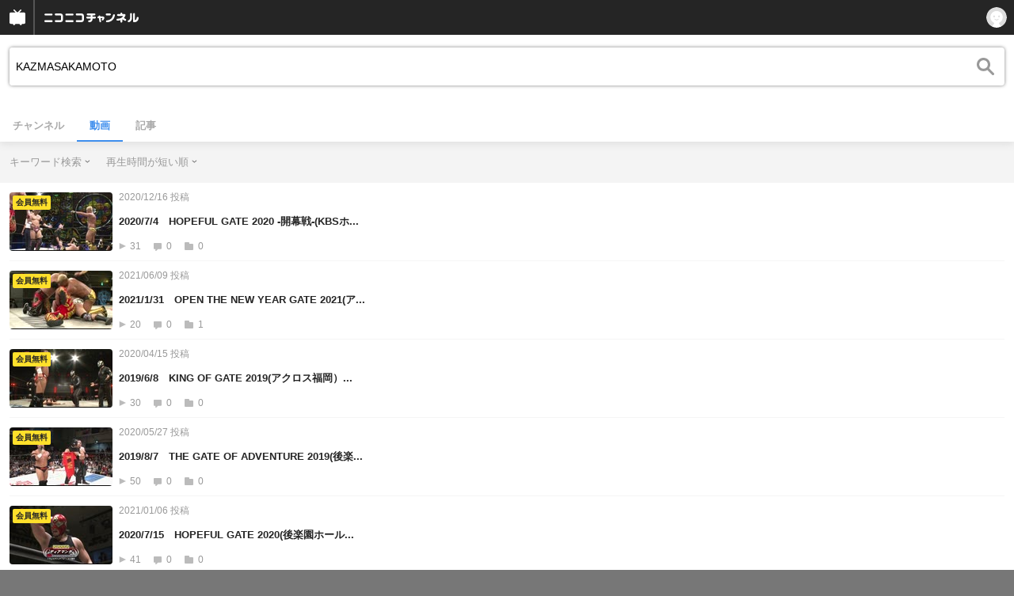

--- FILE ---
content_type: text/html; charset=UTF-8
request_url: https://sp.ch.nicovideo.jp/search/KAZMASAKAMOTO?type=video&mode=s&sort=l&order=a
body_size: 12303
content:
<!doctype html>

    




    
        <html lang="ja" class="webkit  "
xmlns:og="http://ogp.me/ns#"
xmlns:fb="http://www.facebook.com/2008/fbml">
    <head>
        <meta charset="UTF-8">
        <meta name="viewport" content="width=device-width, initial-scale=1.0, maximum-scale=1, user-scalable=0">
        <meta name="format-detection" content="telephone=no">

                <title>KAZMASAKAMOTO : 動画検索 - ニコニコチャンネル
</title>

                            


<meta property="og:title" content="KAZMASAKAMOTO : 動画検索 - ニコニコチャンネル ">
<meta property="og:site_name" content="KAZMASAKAMOTO : 動画検索 - ニコニコチャンネル ">
<meta property="og:description" content="あなたの好きがココにある！アニメ・映画・音楽・ゲームなど公式動画や生放送が満載のニコニコチャンネルで、お気に入りを探して応援しよう！">
<meta property="og:url" content="https://ch.nicovideo.jp/search/KAZMASAKAMOTO?type=video&amp;mode=s&amp;sort=l&amp;order=a">
<meta property="og:image" content="https://secure-dcdn.cdn.nimg.jp/nicochannel/chfront/img/base/niconico_channel_full.png">
<meta property="og:type" content="website">
<meta property="fb:app_id" content="1080595878705344">
<meta name="twitter:card" content="summary_large_image">
        
                
    

                
        <link rel="canonical" href="https://ch.nicovideo.jp/search/KAZMASAKAMOTO?type=video&amp;mode=s&amp;sort=l&amp;order=a">

                <script type="text/javascript">
    try {
        window.NicoGoogleTagManagerDataLayer = [];

        var data = {};

                data.user = (function () {
            var user = {};

                                    user.login_status = 'not_login';
                        user.member_plan_id = null;

            return user;
            })();

        data.content = (function () {
            var content = {};
            content.community_id = null;
            content.ch_screen_name = null;
            return content;
            })();

        window.NicoGoogleTagManagerDataLayer.push(data);
        } catch (e) {}
</script>
<!-- Google Tag Manager For Channel Access Analytics -->


    <script>(function(w,d,s,l,i){w[l]=w[l]||[];w[l].push({'gtm.start':
                new Date().getTime(),event:'gtm.js'});var f=d.getElementsByTagName(s)[0],
            j=d.createElement(s),dl=l!='dataLayer'?'&l='+l:'';j.async=true;j.src=
            'https://www.googletagmanager.com/gtm.js?id='+i+dl;f.parentNode.insertBefore(j,f);
        })(window,document,'script','NicoChannelAccessAnalyticsGtmDataLayer','GTM-K8M6VGZ');</script>


<script>
        window.NicoChannelAccessAnalyticsGtmDataLayer.push({
        'event': 'TriggerAccessAnalytics',
        'PageParameter.ChannelId': null,
        'PageParameter.ContentId': null,
        'PageParameter.ContentBillingType': null,
        'PageParameter.IsChannelLiveMemberFree': null,
        'PageParameter.IsChannelLivePayProgram': null,
        'PageParameter.FrontendId': 33
    });
</script>
<!-- End Google Tag Manager For Channel Access Analytics -->
        <!-- Google Tag Manager -->

<script>(function(w,d,s,l,i){w[l]=w[l]||[];w[l].push({'gtm.start':new Date().getTime(),event:'gtm.js'});var f=d.getElementsByTagName(s)[0],j=d.createElement(s),dl=l!='dataLayer'?'&l='+l:'';j.async=true;j.src='https://www.googletagmanager.com/gtm.js?id='+i+dl;f.parentNode.insertBefore(j,f);})(window,document,'script','NicoGoogleTagManagerDataLayer','GTM-KXT7G5G');</script>

<!-- End Google Tag Manager -->

                            <meta name="description" content="ニコニコチャンネルはアニメ・映画・音楽・ゲーム・エンタメの公式動画配信サイト！">
        
                
        <link rel="stylesheet" href="https://secure-dcdn.cdn.nimg.jp/nicochannel/spchfront/css/legacy-less/renewal2018.css?1768790611
">

        
        <script>
var is_login   = false;
var is_premium = false;
var is_channel = false;
var user_is_joinable = false;
var nicopo_balance = false;
var page_code  = ""||null;
var page_id    = "search_video"||null;
var user       = null,
    ad_age     = null;
var show_danimestore_invitation = false</script>


<script src="https://secure-dcdn.cdn.nimg.jp/nicochannel/chfront/js/polyfill/closest.js"></script>

<script src="https://secure-dcdn.cdn.nimg.jp/nicochannel/spchfront/js/lib/jquery-3.6.min.js"></script>
<script src="https://secure-dcdn.cdn.nimg.jp/nicochannel/spchfront/js/lib/jquery-migrate.3.3.2.min.js"></script>

<script src="https://secure-dcdn.cdn.nimg.jp/nicochannel/spchfront/js/chlib.js?1768790611
"></script>
<script src="https://secure-dcdn.cdn.nimg.jp/nicochannel/spchfront/js/chapi.js"></script>
<script src="https://secure-dcdn.cdn.nimg.jp/nicochannel/spchfront/js/search_videos.js?1768790611
"></script>




<script src="https://secure-dcdn.cdn.nimg.jp/nicochannel/spchfront/js/common.js?1768790611
"></script>


<script>
    (function (w, k1, k2) {
        w[k1] = w[k1] || {};
        w[k1][k2] = w[k1][k2] || {};
        })(window, 'NicochFrontCoreForeignVariableBinding', 'ChFront');
</script>

        




        <link rel="shortcut icon" href="/favicon.ico">

                                </head>


    <body data-isRenewal2018="true" class="isRenewal2018">

                <div class="globalMeta globalMeta--head">

                        <!-- Google Tag Manager (noscript) -->
<noscript><iframe src="https://www.googletagmanager.com/ns.html?id=GTM-KXT7G5G" height="0" width="0" style="display:none;visibility:hidden"></iframe></noscript>
<!-- End Google Tag Manager (noscript) -->

                        
        </div>

                
                        <div class="c-prependGlobalHeader"></div>

                        <div class="c-globalHeader">
                

<div class="c-commonHeader" data-common-header="container" data-search-word-suggest-unit="commonHeaderContainer"></div>
<div class="c-commonHeaderSearchPanel" data-common-header="searchPanel">
    <div class="c-commonHeaderSearchPanel__inputArea" data-search-word-suggest-unit="headerFormContainer">
        <form action="/search/KAZMASAKAMOTO" method="GET" data-common-header="searchPanelForm">
            <input type="hidden" name="type"       data-search-word-suggest-unit="typeInput"           value="video">
            <input type="hidden" name="mode"       data-search-word-suggest-unit="modeInput"           value="s">
            <input type="hidden" name="channel_id" data-search-word-suggest-unit="scopeInput" disabled value="">
            <input
                type="search"
                placeholder="検索ワードを入力..."
                autocomplete="on"
                required
                value="KAZMASAKAMOTO"
                class="c-commonHeaderSearchPanel__inputArea__input"
                data-common-header="searchPanelFormQuery"
                data-search-word-suggest-unit="queryInput"
            >
        </form>
    </div>
</div>
<script>

    window.onCommonHeaderReady = function(commonHeader) {
        commonHeader.mount('[data-common-header="container"]', {
                        frontendId: 33,
            site: 'channel',
            sub: '',
            user: {
                isLogin: false,
                id: 'undefined',
                nickname: 'undefined',
                iconUrl: 'undefined',
                isPremium: undefined,
            },
            customization: {
                isFixedDisabled: true,
                isSearchEnabled: false,
                isScrollUntilHeaderFixedTopEnabledOnSearchOpen: true,
                isBodyScrollDisabledOnSearchOpen: true,
                nextUrl: '/search/KAZMASAKAMOTO?type=video&mode=s&sort=l&order=a',
                logoutNextUrl: '/search/KAZMASAKAMOTO?type=video&mode=s&sort=l&order=a',
                logo: {
                    href: 'https://sp.ch.nicovideo.jp/',image: '[data-uri]',
                },
                userPanelServiceLinks: [
                    {
                        href: '/my/purchased',
                        label: '購入したもの',
                    },
                    {
                        href: '/my/following',
                        label: '登録したチャンネル',
                    },
                    {
                        href: '/my/mail/subscribing',
                        label: '購読中のブロマガ',
                    },
                    {
                        href: '/start',
                        label: 'チャンネルを開設',
                    },
                    {
                        href: '/portal/anime',
                        label: 'アニメ',
                    },
                    {
                        href: '/portal/blomaga',
                        label: 'ブロマガ',
                    },
                ],
                helpLink: {
                    href: 'https://qa.nicovideo.jp/category/show/429?site_domain=default',
                },
                isHeaderPremiumRegisterLinkHidden: false,
            },
        });

        ;(function($) {
            var $headerPanel = $('[data-common-header="searchPanel"]');
            var $form = $headerPanel.find('[data-common-header="searchPanelForm"]');
            var $input = $headerPanel.find('[data-common-header="searchPanelFormQuery"]');

            commonHeader.on('search:open', function() {
                $headerPanel.show();
                $input.focus();
            });
            commonHeader.on('search:close', function() {
                $headerPanel.hide();
            });

            $input.on('input', function() {
                $form.attr('action', '/search/' + encodeURIComponent($(this).val()) );
            });
        })(jQuery);
    };
    
</script>
<script type="text/javascript" src="https://common-header.nimg.jp/3.0.0/sp/CommonHeaderLoader.min.js"></script>

<section class="c-searchWordSuggestUnit"
         style="display: none;"
         data-search-word-suggest-unit="outer"
         data-search-word-suggest-api="https://sug.search.nicovideo.jp/suggestion/expand/"
>
    <div data-search-word-suggest-unit="inner">
        <a></a>
    </div>
</section>
<script src="https://secure-dcdn.cdn.nimg.jp/nicochannel/spchfront/js/search-word-suggest.js?1768790611
"></script>

            </div>

                        <main class="p-searchResultPage">
            

<div class="c-searchLocalNavigation">
    <div class="c-searchLocalNavigation__mainUnit">
        <section class="c-searchLocalNavigation__mainUnit__formArea" data-search-word-suggest-unit="resultFormContainer">
            <form
                data-searchLocalNavigation="form"
                action="/search/KAZMASAKAMOTO"
                method="get"
                class="c-searchLocalNavigation__mainUnit__formArea__form"
            >
                <div class="c-searchLocalNavigation__mainUnit__formArea__form__queryBox">
                    <input
                        type="search"
                        data-searchLocalNavigation="query"
                        data-search-word-suggest-unit="queryInput"
                        autocomplete="on"
                        required
                        value="KAZMASAKAMOTO"
                        placeholder="チャンネル動画を検索する"
                    >
                </div>
                <div class="c-searchLocalNavigation__mainUnit__formArea__form__submitButton">
                    <input type="submit" value="">
                </div>

                <input type="hidden" name="type" value="video">
                <input type="hidden" name="mode" value="s">
                <input type="hidden" name="sort" value="l">
                <input type="hidden" name="order" value="a">

                                
                <script>
                    
                        ;(function($) {
                            var $form = $('[data-searchLocalNavigation="form"]');
                            var $input = $('[data-searchLocalNavigation="query"]');

                            $input.on('input', function() {
                                $form.attr('action', '/search/' + encodeURIComponent($(this).val()) );
                            });
                        })(jQuery);
                    
                </script>
            </form>
        </section>

        <section class="c-searchLocalNavigation__searchResultInformation">
            

        </section>

        <section class="c-searchLocalNavigation__mainUnit__objectType">
            <ul>
                <li><a   href="/search/KAZMASAKAMOTO?type=channel">チャンネル</a></li>
                <li><a class="is_active"    href="/search/KAZMASAKAMOTO?type=video">動画</a></li>
                <li><a   href="/search/KAZMASAKAMOTO?type=article">記事</a></li>
            </ul>
        </section>
    </div>

    <div class="c-searchLocalNavigation__optionUnit" data-searchLocalNavigation="option">
                    <dl>
                <dt>キーワード検索</dt>
                <dd>
                    <ul>
                                                <li class="is_active">
                            <a href="/search/KAZMASAKAMOTO?type=video&sort=l&order=a&mode=s">キーワード検索</a>
                        </li>
                        <li >
                            <a href="/search/KAZMASAKAMOTO?type=video&sort=l&order=a&mode=t">タグ検索</a>
                        </li>
                    </ul>
                </dd>
            </dl>
        
        
                    <dl>
                <dt>再生時間が短い順</dt>
                <dd>
                    <ul>
                                                <li ><a href="/search/KAZMASAKAMOTO?type=video&mode=s&sort=f&order=d">動画投稿が新しい順</a></li>
                        <li ><a href="/search/KAZMASAKAMOTO?type=video&mode=s&sort=f&order=a">動画投稿が古い順</a></li>
                        <li ><a href="/search/KAZMASAKAMOTO?type=video&mode=s&sort=v&order=d">再生が多い順</a></li>
                        <li ><a href="/search/KAZMASAKAMOTO?type=video&mode=s&sort=v&order=a">再生が少ない順</a></li>
                        <li ><a href="/search/KAZMASAKAMOTO?type=video&mode=s&sort=n&order=d">コメントが新しい順</a></li>
                        <li ><a href="/search/KAZMASAKAMOTO?type=video&mode=s&sort=n&order=a">コメントが古い順</a></li>
                        <li ><a href="/search/KAZMASAKAMOTO?type=video&mode=s&sort=r&order=d">コメントが多い順</a></li>
                        <li ><a href="/search/KAZMASAKAMOTO?type=video&mode=s&sort=r&order=a">コメントが少ない順</a></li>
                        <li ><a href="/search/KAZMASAKAMOTO?type=video&mode=s&sort=m&order=d">マイリスト登録が多い順</a></li>
                        <li ><a href="/search/KAZMASAKAMOTO?type=video&mode=s&sort=m&order=a">マイリスト登録が少ない順</a></li>
                        <li ><a href="/search/KAZMASAKAMOTO?type=video&mode=s&sort=l&order=d">再生時間が長い順</a></li>
                        <li class="is_active"><a href="/search/KAZMASAKAMOTO?type=video&mode=s&sort=l&order=a">再生時間が短い順</a></li>
                    </ul>
                </dd>
            </dl>
        
        
        <script>
            
                ;(function($) {
                    var option_area = '[data-searchLocalNavigation="option"]';
                    var $option_area = $(option_area);

                    $option_area.find('dt').on('click', function() {
                        var $choice_list = $(this).next('dd');
                        if($choice_list.is(':visible')) {
                            $choice_list.hide();
                        } else {
                            $option_area.find('dd').hide();
                            $choice_list.show();
                        }
                    });

                    $(document).on('click', function(e) {
                        var is_option_area = $(e.target).parents(option_area).length > 0;
                        if(is_option_area) return;

                        $option_area.find('dd').hide();
                    });
                })(jQuery);
            
        </script>
    </div>
</div>

            

    <div class="searchResultList">
        <ul class="videoList">
                            

<li class="videoList__item">
            <a href="    https://sp.nicovideo.jp/watch/so37297445
">
                        <div class="videoList__item__thumbnail">
                <img src="https://secure-dcdn.cdn.nimg.jp/nicochannel/spchfront/img/blank.gif"
                     data-original="https://nicovideo.cdn.nimg.jp/thumbnails/37297445/37297445.96972066"
                     alt="2020/7/4　HOPEFUL GATE 2020 -開幕戦-(KBSホール） その2(ダイジェスト)"
                >
                                    <span class="c-labelPaymentType">
                    <strong>会員無料</strong>
            </span>
            </div>

            <div class="videoList__item__metadata">
                                    <span class="date">2020/12/16&nbsp;投稿</span>
                                <h2>2020/7/4　HOPEFUL GATE 2020 -開幕戦-(KBSホ...</h2>
                <div>
                    <span class="viewCount">31</span>
                    <span class="commentCount">0</span>
                    <span class="myListCount">0</span>
                </div>
            </div>
        </a>
    </li>
                            

<li class="videoList__item">
            <a href="    https://sp.nicovideo.jp/watch/so38288267
">
                        <div class="videoList__item__thumbnail">
                <img src="https://secure-dcdn.cdn.nimg.jp/nicochannel/spchfront/img/blank.gif"
                     data-original="https://nicovideo.cdn.nimg.jp/thumbnails/38288267/38288267.35920450"
                     alt="2021/1/31　OPEN THE NEW YEAR GATE 2021(アクロス福岡） その4(ダイジェスト)"
                >
                                    <span class="c-labelPaymentType">
                    <strong>会員無料</strong>
            </span>
            </div>

            <div class="videoList__item__metadata">
                                    <span class="date">2021/06/09&nbsp;投稿</span>
                                <h2>2021/1/31　OPEN THE NEW YEAR GATE 2021(ア...</h2>
                <div>
                    <span class="viewCount">20</span>
                    <span class="commentCount">0</span>
                    <span class="myListCount">1</span>
                </div>
            </div>
        </a>
    </li>
                            

<li class="videoList__item">
            <a href="    https://sp.nicovideo.jp/watch/so35852482
">
                        <div class="videoList__item__thumbnail">
                <img src="https://secure-dcdn.cdn.nimg.jp/nicochannel/spchfront/img/blank.gif"
                     data-original="https://nicovideo.cdn.nimg.jp/thumbnails/35852482/35852482.51556523"
                     alt="2019/6/8　KING OF GATE 2019(アクロス福岡） その1(ダイジェスト)"
                >
                                    <span class="c-labelPaymentType">
                    <strong>会員無料</strong>
            </span>
            </div>

            <div class="videoList__item__metadata">
                                    <span class="date">2020/04/15&nbsp;投稿</span>
                                <h2>2019/6/8　KING OF GATE 2019(アクロス福岡）...</h2>
                <div>
                    <span class="viewCount">30</span>
                    <span class="commentCount">0</span>
                    <span class="myListCount">0</span>
                </div>
            </div>
        </a>
    </li>
                            

<li class="videoList__item">
            <a href="    https://sp.nicovideo.jp/watch/so36039989
">
                        <div class="videoList__item__thumbnail">
                <img src="https://secure-dcdn.cdn.nimg.jp/nicochannel/spchfront/img/blank.gif"
                     data-original="https://nicovideo.cdn.nimg.jp/thumbnails/36039989/36039989.47790375"
                     alt="2019/8/7　THE GATE OF ADVENTURE 2019(後楽園ホール） その3(ダイジェスト)  "
                >
                                    <span class="c-labelPaymentType">
                    <strong>会員無料</strong>
            </span>
            </div>

            <div class="videoList__item__metadata">
                                    <span class="date">2020/05/27&nbsp;投稿</span>
                                <h2>2019/8/7　THE GATE OF ADVENTURE 2019(後楽...</h2>
                <div>
                    <span class="viewCount">50</span>
                    <span class="commentCount">0</span>
                    <span class="myListCount">0</span>
                </div>
            </div>
        </a>
    </li>
                            

<li class="videoList__item">
            <a href="    https://sp.nicovideo.jp/watch/so37386944
">
                        <div class="videoList__item__thumbnail">
                <img src="https://secure-dcdn.cdn.nimg.jp/nicochannel/spchfront/img/blank.gif"
                     data-original="https://nicovideo.cdn.nimg.jp/thumbnails/37386944/37386944.76706468"
                     alt="2020/7/15　HOPEFUL GATE 2020(後楽園ホール） その3(ダイジェスト)"
                >
                                    <span class="c-labelPaymentType">
                    <strong>会員無料</strong>
            </span>
            </div>

            <div class="videoList__item__metadata">
                                    <span class="date">2021/01/06&nbsp;投稿</span>
                                <h2>2020/7/15　HOPEFUL GATE 2020(後楽園ホール...</h2>
                <div>
                    <span class="viewCount">41</span>
                    <span class="commentCount">0</span>
                    <span class="myListCount">0</span>
                </div>
            </div>
        </a>
    </li>
                            

<li class="videoList__item">
            <a href="    https://sp.nicovideo.jp/watch/so39061413
">
                        <div class="videoList__item__thumbnail">
                <img src="https://secure-dcdn.cdn.nimg.jp/nicochannel/spchfront/img/blank.gif"
                     data-original="https://nicovideo.cdn.nimg.jp/thumbnails/39061413/39061413.13446594"
                     alt="2021/4/9　THE GATE OF PASSION 2021(後楽園ホール） その2(ダイジェスト)"
                >
                                    <span class="c-labelPaymentType">
                    <strong>会員無料</strong>
            </span>
            </div>

            <div class="videoList__item__metadata">
                                    <span class="date">2021/08/18&nbsp;投稿</span>
                                <h2>2021/4/9　THE GATE OF PASSION 2021(後楽園...</h2>
                <div>
                    <span class="viewCount">110</span>
                    <span class="commentCount">0</span>
                    <span class="myListCount">0</span>
                </div>
            </div>
        </a>
    </li>
                            

<li class="videoList__item">
            <a href="    https://sp.nicovideo.jp/watch/so39656756
">
                        <div class="videoList__item__thumbnail">
                <img src="https://secure-dcdn.cdn.nimg.jp/nicochannel/spchfront/img/blank.gif"
                     data-original="https://nicovideo.cdn.nimg.jp/thumbnails/39656756/39656756.15176011"
                     alt="2021/11/13　2021 世界最強タッグ決定リーグ戦＜開幕戦＞　11.13後楽園ホール　第5試合"
                >
                                    <span class="c-labelPaymentType">
                    <strong>会員無料</strong>
            </span>
            </div>

            <div class="videoList__item__metadata">
                                    <span class="date">2021/12/22&nbsp;投稿</span>
                                <h2>2021/11/13　2021 世界最強タッグ決定リーグ...</h2>
                <div>
                    <span class="viewCount">5</span>
                    <span class="commentCount">0</span>
                    <span class="myListCount">0</span>
                </div>
            </div>
        </a>
    </li>
                            

<li class="videoList__item">
            <a href="    https://sp.nicovideo.jp/watch/so27105569
">
                        <div class="videoList__item__thumbnail">
                <img src="https://secure-dcdn.cdn.nimg.jp/nicochannel/spchfront/img/blank.gif"
                     data-original="https://nicovideo.cdn.nimg.jp/thumbnails/27105569/27105569"
                     alt="9.7 DESPERADO KAZMA SAKAMOTO選手 土肥孝司選手 NOSAWA論外選手 記者会見"
                >
                                            </div>

            <div class="videoList__item__metadata">
                                    <span class="date">2015/09/07&nbsp;投稿</span>
                                <h2>9.7 DESPERADO KAZMA SAKAMOTO選手 土肥孝司...</h2>
                <div>
                    <span class="viewCount">442</span>
                    <span class="commentCount">4</span>
                    <span class="myListCount">2</span>
                </div>
            </div>
        </a>
    </li>
                            

<li class="videoList__item">
            <a href="    https://sp.nicovideo.jp/watch/so35285279
">
                        <div class="videoList__item__thumbnail">
                <img src="https://secure-dcdn.cdn.nimg.jp/nicochannel/spchfront/img/blank.gif"
                     data-original="https://nicovideo.cdn.nimg.jp/thumbnails/35285279/35285279.3426812"
                     alt="2019/2/5　TRUTH GATE 2019(後楽園ホール） その2"
                >
                                    <span class="c-labelPaymentType">
                    <strong>会員無料</strong>
            </span>
            </div>

            <div class="videoList__item__metadata">
                                    <span class="date">2019/12/11&nbsp;投稿</span>
                                <h2>2019/2/5　TRUTH GATE 2019(後楽園ホール） ...</h2>
                <div>
                    <span class="viewCount">80</span>
                    <span class="commentCount">0</span>
                    <span class="myListCount">0</span>
                </div>
            </div>
        </a>
    </li>
                            

<li class="videoList__item">
            <a href="    https://sp.nicovideo.jp/watch/so26917298
">
                        <div class="videoList__item__thumbnail">
                <img src="https://secure-dcdn.cdn.nimg.jp/nicochannel/spchfront/img/blank.gif"
                     data-original="https://nicovideo.cdn.nimg.jp/thumbnails/26917298/26917298"
                     alt="8.10 WRESTLE-1 GRAND PRIX 2015準決勝 記者会見①"
                >
                                            </div>

            <div class="videoList__item__metadata">
                                    <span class="date">2015/08/12&nbsp;投稿</span>
                                <h2>8.10 WRESTLE-1 GRAND PRIX 2015準決勝 記者...</h2>
                <div>
                    <span class="viewCount">212</span>
                    <span class="commentCount">15</span>
                    <span class="myListCount">1</span>
                </div>
            </div>
        </a>
    </li>
                            

<li class="videoList__item">
            <a href="    https://sp.nicovideo.jp/watch/so40150288
">
                        <div class="videoList__item__thumbnail">
                <img src="https://secure-dcdn.cdn.nimg.jp/nicochannel/spchfront/img/blank.gif"
                     data-original="https://nicovideo.cdn.nimg.jp/thumbnails/40150288/40150288.22143032"
                     alt="2022/2/23　2022 EXCITE SERIES　2.23後楽園ホール　第3試合"
                >
                                    <span class="c-labelPaymentType">
                    <strong>会員無料</strong>
            </span>
            </div>

            <div class="videoList__item__metadata">
                                    <span class="date">2022/04/06&nbsp;投稿</span>
                                <h2>2022/2/23　2022 EXCITE SERIES　2.23後楽園...</h2>
                <div>
                    <span class="viewCount">8</span>
                    <span class="commentCount">0</span>
                    <span class="myListCount">0</span>
                </div>
            </div>
        </a>
    </li>
                            

<li class="videoList__item">
            <a href="    https://sp.nicovideo.jp/watch/so38449100
">
                        <div class="videoList__item__thumbnail">
                <img src="https://secure-dcdn.cdn.nimg.jp/nicochannel/spchfront/img/blank.gif"
                     data-original="https://nicovideo.cdn.nimg.jp/thumbnails/38449100/38449100.25512946"
                     alt="2021/3/4　GLORIOUS GATE 2021(後楽園ホール） その1"
                >
                                    <span class="c-labelPaymentType">
                    <strong>会員無料</strong>
            </span>
            </div>

            <div class="videoList__item__metadata">
                                    <span class="date">2021/07/07&nbsp;投稿</span>
                                <h2>2021/3/4　GLORIOUS GATE 2021(後楽園ホール...</h2>
                <div>
                    <span class="viewCount">20</span>
                    <span class="commentCount">0</span>
                    <span class="myListCount">0</span>
                </div>
            </div>
        </a>
    </li>
                            

<li class="videoList__item">
            <a href="    https://sp.nicovideo.jp/watch/so36322361
">
                        <div class="videoList__item__thumbnail">
                <img src="https://secure-dcdn.cdn.nimg.jp/nicochannel/spchfront/img/blank.gif"
                     data-original="https://nicovideo.cdn.nimg.jp/thumbnails/36322361/36322361.58248588"
                     alt="2019/11/7　THE GATE OF EVOLUTION 2019 -開幕戦-(後楽園ホール） その3"
                >
                                    <span class="c-labelPaymentType">
                    <strong>会員無料</strong>
            </span>
            </div>

            <div class="videoList__item__metadata">
                                    <span class="date">2020/08/05&nbsp;投稿</span>
                                <h2>2019/11/7　THE GATE OF EVOLUTION 2019 -開...</h2>
                <div>
                    <span class="viewCount">40</span>
                    <span class="commentCount">0</span>
                    <span class="myListCount">0</span>
                </div>
            </div>
        </a>
    </li>
                            

<li class="videoList__item">
            <a href="    https://sp.nicovideo.jp/watch/so35348298
">
                        <div class="videoList__item__thumbnail">
                <img src="https://secure-dcdn.cdn.nimg.jp/nicochannel/spchfront/img/blank.gif"
                     data-original="https://nicovideo.cdn.nimg.jp/thumbnails/35348298/35348298.30847239"
                     alt="2019/2/10　TRUTH GATE 2019(博多スターレーン） その4"
                >
                                    <span class="c-labelPaymentType">
                    <strong>会員無料</strong>
            </span>
            </div>

            <div class="videoList__item__metadata">
                                    <span class="date">2019/12/25&nbsp;投稿</span>
                                <h2>2019/2/10　TRUTH GATE 2019(博多スターレー...</h2>
                <div>
                    <span class="viewCount">80</span>
                    <span class="commentCount">0</span>
                    <span class="myListCount">0</span>
                </div>
            </div>
        </a>
    </li>
                            

<li class="videoList__item">
            <a href="    https://sp.nicovideo.jp/watch/so27237607
">
                        <div class="videoList__item__thumbnail">
                <img src="https://secure-dcdn.cdn.nimg.jp/nicochannel/spchfront/img/blank.gif"
                     data-original="https://nicovideo.cdn.nimg.jp/thumbnails/27237607/27237607"
                     alt="9.25 WRESTLE-1 記者会見"
                >
                                            </div>

            <div class="videoList__item__metadata">
                                    <span class="date">2015/09/26&nbsp;投稿</span>
                                <h2>9.25 WRESTLE-1 記者会見</h2>
                <div>
                    <span class="viewCount">593</span>
                    <span class="commentCount">42</span>
                    <span class="myListCount">0</span>
                </div>
            </div>
        </a>
    </li>
                            

<li class="videoList__item">
            <a href="    https://sp.nicovideo.jp/watch/so34938190
">
                        <div class="videoList__item__thumbnail">
                <img src="https://secure-dcdn.cdn.nimg.jp/nicochannel/spchfront/img/blank.gif"
                     data-original="https://nicovideo.cdn.nimg.jp/thumbnails/34938190/34938190.43693"
                     alt="2018/11/6　THE GATE OF EVOLUTION 2018 -開幕戦-(後楽園ホール） その5"
                >
                                    <span class="c-labelPaymentType">
                    <strong>会員無料</strong>
            </span>
            </div>

            <div class="videoList__item__metadata">
                                    <span class="date">2019/10/09&nbsp;投稿</span>
                                <h2>2018/11/6　THE GATE OF EVOLUTION 2018 -開...</h2>
                <div>
                    <span class="viewCount">70</span>
                    <span class="commentCount">0</span>
                    <span class="myListCount">0</span>
                </div>
            </div>
        </a>
    </li>
                            

<li class="videoList__item">
            <a href="    https://sp.nicovideo.jp/watch/so36530812
">
                        <div class="videoList__item__thumbnail">
                <img src="https://secure-dcdn.cdn.nimg.jp/nicochannel/spchfront/img/blank.gif"
                     data-original="https://nicovideo.cdn.nimg.jp/thumbnails/36530812/36530812.94323347"
                     alt="2019/12/18　FANTASTIC GATE 2019(後楽園ホール） その6"
                >
                                    <span class="c-labelPaymentType">
                    <strong>会員無料</strong>
            </span>
            </div>

            <div class="videoList__item__metadata">
                                    <span class="date">2020/09/16&nbsp;投稿</span>
                                <h2>2019/12/18　FANTASTIC GATE 2019(後楽園ホー...</h2>
                <div>
                    <span class="viewCount">250</span>
                    <span class="commentCount">0</span>
                    <span class="myListCount">2</span>
                </div>
            </div>
        </a>
    </li>
                            

<li class="videoList__item">
            <a href="    https://sp.nicovideo.jp/watch/so36603577
">
                        <div class="videoList__item__thumbnail">
                <img src="https://secure-dcdn.cdn.nimg.jp/nicochannel/spchfront/img/blank.gif"
                     data-original="https://nicovideo.cdn.nimg.jp/thumbnails/36603577/36603577.38719723"
                     alt="2020/1/15　OPEN THE NEW YEAR GATE 2020(後楽園ホール） その2"
                >
                                    <span class="c-labelPaymentType">
                    <strong>会員無料</strong>
            </span>
            </div>

            <div class="videoList__item__metadata">
                                    <span class="date">2020/09/23&nbsp;投稿</span>
                                <h2>2020/1/15　OPEN THE NEW YEAR GATE 2020(後...</h2>
                <div>
                    <span class="viewCount">50</span>
                    <span class="commentCount">0</span>
                    <span class="myListCount">0</span>
                </div>
            </div>
        </a>
    </li>
                            

<li class="videoList__item">
            <a href="    https://sp.nicovideo.jp/watch/so38080587
">
                        <div class="videoList__item__thumbnail">
                <img src="https://secure-dcdn.cdn.nimg.jp/nicochannel/spchfront/img/blank.gif"
                     data-original="https://nicovideo.cdn.nimg.jp/thumbnails/38080587/38080587.4067897"
                     alt="2020/12/2　FANTASTIC GATE 2020 -開幕戦-(後楽園ホール） その1"
                >
                                    <span class="c-labelPaymentType">
                    <strong>会員無料</strong>
            </span>
            </div>

            <div class="videoList__item__metadata">
                                    <span class="date">2021/04/14&nbsp;投稿</span>
                                <h2>2020/12/2　FANTASTIC GATE 2020 -開幕戦-(後...</h2>
                <div>
                    <span class="viewCount">740</span>
                    <span class="commentCount">0</span>
                    <span class="myListCount">1</span>
                </div>
            </div>
        </a>
    </li>
                            

<li class="videoList__item">
            <a href="    https://sp.nicovideo.jp/watch/so38005020
">
                        <div class="videoList__item__thumbnail">
                <img src="https://secure-dcdn.cdn.nimg.jp/nicochannel/spchfront/img/blank.gif"
                     data-original="https://nicovideo.cdn.nimg.jp/thumbnails/38005020/38005020.30358043"
                     alt="2020/11/28　THE GATE OF ORIGIN 2020(仙台サンプラザホール） その5"
                >
                                    <span class="c-labelPaymentType">
                    <strong>会員無料</strong>
            </span>
            </div>

            <div class="videoList__item__metadata">
                                    <span class="date">2021/04/07&nbsp;投稿</span>
                                <h2>2020/11/28　THE GATE OF ORIGIN 2020(仙台サ...</h2>
                <div>
                    <span class="viewCount">40</span>
                    <span class="commentCount">0</span>
                    <span class="myListCount">0</span>
                </div>
            </div>
        </a>
    </li>
                            

<li class="videoList__item">
            <a href="    https://sp.nicovideo.jp/watch/so35094007
">
                        <div class="videoList__item__thumbnail">
                <img src="https://secure-dcdn.cdn.nimg.jp/nicochannel/spchfront/img/blank.gif"
                     data-original="https://nicovideo.cdn.nimg.jp/thumbnails/35094007/35094007.17789"
                     alt="2018/12/4　FANTASTIC GATE 2018 -開幕戦-(後楽園ホール） その5"
                >
                                    <span class="c-labelPaymentType">
                    <strong>会員無料</strong>
            </span>
            </div>

            <div class="videoList__item__metadata">
                                    <span class="date">2019/11/06&nbsp;投稿</span>
                                <h2>2018/12/4　FANTASTIC GATE 2018 -開幕戦-(後...</h2>
                <div>
                    <span class="viewCount">150</span>
                    <span class="commentCount">0</span>
                    <span class="myListCount">1</span>
                </div>
            </div>
        </a>
    </li>
                            

<li class="videoList__item">
            <a href="    https://sp.nicovideo.jp/watch/so38148157
">
                        <div class="videoList__item__thumbnail">
                <img src="https://secure-dcdn.cdn.nimg.jp/nicochannel/spchfront/img/blank.gif"
                     data-original="https://nicovideo.cdn.nimg.jp/thumbnails/38148157/38148157.37209622"
                     alt="2021/1/12　OPEN THE NEW YEAR GATE 2021(後楽園ホール） その5"
                >
                                    <span class="c-labelPaymentType">
                    <strong>会員無料</strong>
            </span>
            </div>

            <div class="videoList__item__metadata">
                                    <span class="date">2021/05/19&nbsp;投稿</span>
                                <h2>2021/1/12　OPEN THE NEW YEAR GATE 2021(後...</h2>
                <div>
                    <span class="viewCount">40</span>
                    <span class="commentCount">0</span>
                    <span class="myListCount">1</span>
                </div>
            </div>
        </a>
    </li>
                            

<li class="videoList__item">
            <a href="    https://sp.nicovideo.jp/watch/so37595149
">
                        <div class="videoList__item__thumbnail">
                <img src="https://secure-dcdn.cdn.nimg.jp/nicochannel/spchfront/img/blank.gif"
                     data-original="https://nicovideo.cdn.nimg.jp/thumbnails/37595149/37595149.67425359"
                     alt="2020/9/9　STORM GATE 2020 -開幕戦-(後楽園ホール） その3"
                >
                                    <span class="c-labelPaymentType">
                    <strong>会員無料</strong>
            </span>
            </div>

            <div class="videoList__item__metadata">
                                    <span class="date">2021/02/10&nbsp;投稿</span>
                                <h2>2020/9/9　STORM GATE 2020 -開幕戦-(後楽園...</h2>
                <div>
                    <span class="viewCount">30</span>
                    <span class="commentCount">0</span>
                    <span class="myListCount">0</span>
                </div>
            </div>
        </a>
    </li>
                            

<li class="videoList__item">
            <a href="    https://sp.nicovideo.jp/watch/so36132534
">
                        <div class="videoList__item__thumbnail">
                <img src="https://secure-dcdn.cdn.nimg.jp/nicochannel/spchfront/img/blank.gif"
                     data-original="https://nicovideo.cdn.nimg.jp/thumbnails/36132534/36132534.68691112"
                     alt="2019/9/11　STORM GATE 2019 -開幕戦-(後楽園ホール） その3"
                >
                                    <span class="c-labelPaymentType">
                    <strong>会員無料</strong>
            </span>
            </div>

            <div class="videoList__item__metadata">
                                    <span class="date">2020/06/17&nbsp;投稿</span>
                                <h2>2019/9/11　STORM GATE 2019 -開幕戦-(後楽園...</h2>
                <div>
                    <span class="viewCount">730</span>
                    <span class="commentCount">0</span>
                    <span class="myListCount">1</span>
                </div>
            </div>
        </a>
    </li>
                            

<li class="videoList__item">
            <a href="    https://sp.nicovideo.jp/watch/so37456216
">
                        <div class="videoList__item__thumbnail">
                <img src="https://secure-dcdn.cdn.nimg.jp/nicochannel/spchfront/img/blank.gif"
                     data-original="https://nicovideo.cdn.nimg.jp/thumbnails/37456216/37456216.79357968"
                     alt="2020/8/2　MEMORIAL GATE 2020 in 和歌山(和歌山県立体育館） その2"
                >
                                    <span class="c-labelPaymentType">
                    <strong>会員無料</strong>
            </span>
            </div>

            <div class="videoList__item__metadata">
                                    <span class="date">2021/01/20&nbsp;投稿</span>
                                <h2>2020/8/2　MEMORIAL GATE 2020 in 和歌山(和...</h2>
                <div>
                    <span class="viewCount">70</span>
                    <span class="commentCount">0</span>
                    <span class="myListCount">1</span>
                </div>
            </div>
        </a>
    </li>
                            

<li class="videoList__item">
            <a href="    https://sp.nicovideo.jp/watch/so37003223
">
                        <div class="videoList__item__thumbnail">
                <img src="https://secure-dcdn.cdn.nimg.jp/nicochannel/spchfront/img/blank.gif"
                     data-original="https://nicovideo.cdn.nimg.jp/thumbnails/37003223/37003223.30045183"
                     alt="2020/3/1　CHAMPION GATE 2020 in OSAKA(エディオンアリーナ大阪） その3"
                >
                                    <span class="c-labelPaymentType">
                    <strong>会員無料</strong>
            </span>
            </div>

            <div class="videoList__item__metadata">
                                    <span class="date">2020/12/09&nbsp;投稿</span>
                                <h2>2020/3/1　CHAMPION GATE 2020 in OSAKA(エデ...</h2>
                <div>
                    <span class="viewCount">51</span>
                    <span class="commentCount">0</span>
                    <span class="myListCount">0</span>
                </div>
            </div>
        </a>
    </li>
                            

<li class="videoList__item">
            <a href="    https://sp.nicovideo.jp/watch/so39000208
">
                        <div class="videoList__item__thumbnail">
                <img src="https://secure-dcdn.cdn.nimg.jp/nicochannel/spchfront/img/blank.gif"
                     data-original="https://nicovideo.cdn.nimg.jp/thumbnails/39000208/39000208.6977092"
                     alt="2021/3/27　MEMORIAL GATE 2021in 和歌山(和歌山県立体育館） その5"
                >
                                    <span class="c-labelPaymentType">
                    <strong>会員無料</strong>
            </span>
            </div>

            <div class="videoList__item__metadata">
                                    <span class="date">2021/08/11&nbsp;投稿</span>
                                <h2>2021/3/27　MEMORIAL GATE 2021in 和歌山(和...</h2>
                <div>
                    <span class="viewCount">40</span>
                    <span class="commentCount">0</span>
                    <span class="myListCount">0</span>
                </div>
            </div>
        </a>
    </li>
                            

<li class="videoList__item">
            <a href="    https://sp.nicovideo.jp/watch/so35412719
">
                        <div class="videoList__item__thumbnail">
                <img src="https://secure-dcdn.cdn.nimg.jp/nicochannel/spchfront/img/blank.gif"
                     data-original="https://nicovideo.cdn.nimg.jp/thumbnails/35412719/35412719.8857428"
                     alt="2019/3/2　CHAMPION GATE 2019 in Osaka(エディオンアリーナ大阪） その3"
                >
                                    <span class="c-labelPaymentType">
                    <strong>会員無料</strong>
            </span>
            </div>

            <div class="videoList__item__metadata">
                                    <span class="date">2020/01/08&nbsp;投稿</span>
                                <h2>2019/3/2　CHAMPION GATE 2019 in Osaka(エデ...</h2>
                <div>
                    <span class="viewCount">50</span>
                    <span class="commentCount">0</span>
                    <span class="myListCount">0</span>
                </div>
            </div>
        </a>
    </li>
                            

<li class="videoList__item">
            <a href="    https://sp.nicovideo.jp/watch/so38148284
">
                        <div class="videoList__item__thumbnail">
                <img src="https://secure-dcdn.cdn.nimg.jp/nicochannel/spchfront/img/blank.gif"
                     data-original="https://nicovideo.cdn.nimg.jp/thumbnails/38148284/38148284.59455862"
                     alt="2021/1/13　OPEN THE NEW YEAR GATE 2021(後楽園ホール） その6"
                >
                                    <span class="c-labelPaymentType">
                    <strong>会員無料</strong>
            </span>
            </div>

            <div class="videoList__item__metadata">
                                    <span class="date">2021/06/02&nbsp;投稿</span>
                                <h2>2021/1/13　OPEN THE NEW YEAR GATE 2021(後...</h2>
                <div>
                    <span class="viewCount">50</span>
                    <span class="commentCount">0</span>
                    <span class="myListCount">1</span>
                </div>
            </div>
        </a>
    </li>
                            

<li class="videoList__item">
            <a href="    https://sp.nicovideo.jp/watch/so36603587
">
                        <div class="videoList__item__thumbnail">
                <img src="https://secure-dcdn.cdn.nimg.jp/nicochannel/spchfront/img/blank.gif"
                     data-original="https://nicovideo.cdn.nimg.jp/thumbnails/36603587/36603587.10701135"
                     alt="2020/1/15　OPEN THE NEW YEAR GATE 2020(後楽園ホール） その7"
                >
                                    <span class="c-labelPaymentType">
                    <strong>会員無料</strong>
            </span>
            </div>

            <div class="videoList__item__metadata">
                                    <span class="date">2020/09/30&nbsp;投稿</span>
                                <h2>2020/1/15　OPEN THE NEW YEAR GATE 2020(後...</h2>
                <div>
                    <span class="viewCount">160</span>
                    <span class="commentCount">0</span>
                    <span class="myListCount">2</span>
                </div>
            </div>
        </a>
    </li>
                    </ul>
    </div>
        
    <div class="searchResultPager">
                    <div class="c-button c-button--is_disabled"><span class="c-icon c-icon--prevPagenation"></span>前へ</div>
                <div class="searchResultPager__meta">
            <div class="searchResultPager__meta__pagenation">
                <strong>1</strong>
                <span> / 1
            </div>
            <div class="searchResultPager__meta__totalCount">
                30件
            </div>
        </div>
                    <div class="c-button c-button--is_disabled">次へ<span class="c-icon c-icon--nextPagenation"></span></div>
            </div>



        </main>

                        <footer class="c-globalFooter">

    

    <section class="c-globalFooter__menuUnit c-globalFooter__menuUnit--channel">
        <nav>
            <h2>ニコニコチャンネル</h2>
            <ul>
                <li><a href="/"><span>チャンネル</span><span>総合トップ</span></a></li>
                <li><a href="/portal/blomaga">ブロマガ</a></li>
                <li><a href="/portal/anime">アニメ</a></li>
                <li><a href="/portal/movie">映画・ドラマ</a></li>
                <li><a href="/portal/tokusatsu">特撮</a></li>
            </ul>
        </nav>
        <nav>
            <h2>アカウント</h2>
            <ul>
                <li><a href="/my/purchased">購入したもの</a></li>
                <li><a href="/my/following"><span>登録した</span><span>チャンネル</span></a></li>
                <li><a href="/my/mail/subscribing">購読中のブロマガ</a></li>
            </ul>

            <h2>開設／お問い合わせ</h2>
            <ul>
                <li><a href="/start" class="wbr"><span>チャンネルを</span><span>開設する</span></a></li>
                <li><a href="http://site.nicovideo.jp/sales_ads" target="_blank"><span>広告出稿に関する</span><span>お問い合わせ</span></a></li>
            </ul>
        </nav>
    </section>

    <section class="c-globalFooter__menuUnit c-globalFooter__menuUnit--support">
        <nav>
            <h2>サポート</h2>
            <ul>
                <li><a href="https://ch.nicovideo.jp/static/rule.html" target="_blank">利用規約</a></li>
                <li><a href="https://ch.nicovideo.jp/static/tokutei.html" target="_blank">特定商取引法</a></li>
                <li><a href="https://qa.nicovideo.jp/category/show/429?site_domain=default" target="_blank">ヘルプ (PC版)</a></li>
            </ul>
        </nav>
    </section>

    <section class="c-globalFooter__menuUnit c-globalFooter__menuUnit--niconico">
        <nav>
            <h2>ニコニコのサービス</h2>
            <ul>
                <li><a href="https://sp.nicovideo.jp/">動画</a></li>
                <li><a href="https://sp.live.nicovideo.jp/">生放送</a></li>
                <li><a href="https://news.nicovideo.jp/">ニュース</a></li>
                <li><a href="/">チャンネル</a></li>
                <li><a href="/portal/blomaga">ブロマガ</a></li>
            </ul>
        </nav>
    </section>

            <section class="c-globalFooter__pcViewButtonUnit">
            <button id="btnViewPCMode">PC版で表示する</button>
        </section>

                    
    <small class="c-globalFooter__copyRightUnit">&copy; DWANGO Co., Ltd.</small>
</footer>

                        <div class="c-globalPositionedWrapper" data-globalPositionedWrapper>
                                <!--モーダル-->
<section class="ch_modal origin">
	<div class="ch_modal_mask"></div>
	<div class="ch_modal_panel">
		<h1 class="ch_modal_title"></h1>
		<div class="ch_modal_body">
			<!--内容がここに挿入されます-->
		</div>
		<button type="button" class="ch_modal_close">&times;</button>
	</div>
</section>


            </div>

                        <div class="globalMeta globalMeta--foot">
                <script>!function(d,s,id){var js,fjs=d.getElementsByTagName(s)[0];if(!d.getElementById(id)){js=d.createElement(s);js.id=id;js.src="//platform.twitter.com/widgets.js";fjs.parentNode.insertBefore(js,fjs);}}(document,"script","twitter-wjs");</script>

<script src="https://b.st-hatena.com/js/bookmark_button.js" charset="utf-8" async="async"></script>





<script>

    var sendGaAndGa360Event = function (e) {
        var el = e.currentTarget;
        var eventTag = el.hasAttribute('data-ga-event-tag')? el.getAttribute('data-ga-event-tag'): '';
        if (eventTag === '') {
            return true;
        }

        NicoGoogleTagManagerDataLayer.push({'event': eventTag});
    };

    Array.prototype.forEach.call(document.querySelectorAll('[data-selector="sendGA360Event"]'), function(gaNodeList) {
        gaNodeList.addEventListener("click", sendGaAndGa360Event);
    });

</script>
            </div>
            </body>
</html>
